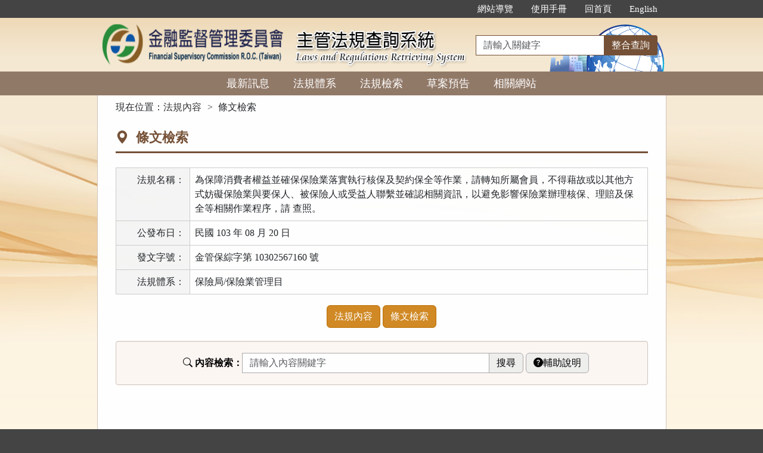

--- FILE ---
content_type: text/html; charset=utf-8
request_url: https://law.fsc.gov.tw/LawContentSearch.aspx?id=GL001315
body_size: 27556
content:


<!DOCTYPE html>
<html lang="zh-Hant-TW">
<head><meta http-equiv="Content-Type" content="text/html; charset=utf-8" /><meta http-equiv="X-UA-Compatible" content="IE=edge" />
    <!-- 響應式網頁設定：若後端設定不開啟響應式網頁效果，則不顯示以下這一行 -->
    <meta id="ctl00_RWDSetup" name="viewport" content="width=590" /><title>
	金融監督管理委員會主管法規共用系統-條文檢索-為保障消費者權益並確保保險業落實執行核保及契約保全等作業，請轉知所屬會員，不得藉故或以其他方式妨礙保險業與要保人、被保險人或受益人聯繫並確認相關資訊，以避免影響保險業辦理核保、理賠及保全等相關作業程序，請  查照。
</title>
    <!--[if lt IE 9]>
    <script src="/js/html5shiv.min.js"></script>
    <![endif]-->
    <link href="css/bootstrap.min.css" rel="stylesheet" type="text/css" media="screen" /><link href="css/bootstrap-icons.min.css" rel="stylesheet" type="text/css" /><link href="css/layout.css" rel="stylesheet" type="text/css" media="screen" /><link href="css/table.css" rel="stylesheet" type="text/css" media="screen" />
    <!-- 網站樣式設定：依據後端設定樣式編號，讀取對應的CSS檔 -->
    <link id="ctl00_TemplateID" href="/css/ff.css" rel="stylesheet" type="text/css" media="all" /><link href="css/printweb.css" rel="stylesheet" type="text/css" media="print" />
    <!-- 網頁背景圖設定：若後端自行上傳背景圖，則顯示以下這一行 -->
    

    <script src="/js/jquery-3.7.1.min.js" type="text/javascript"></script>
    <script type="text/javascript">
        $(function () {
            //避免XFS攻擊
            if (top != self) { top.location = self.location; }
            //無障礙需求
            //$("pre").attr("title", "內容");
        });
    </script>
    <noscript><span style="color: #fff;">您的瀏覽器不支援JavaScript功能，若網頁功能無法正常使用時，請開啟瀏覽器JavaScript狀態</span></noscript>
    </head>
<body>
    <form name="aspnetForm" method="post" action="./LawContentSearch.aspx?id=GL001315" id="aspnetForm">
<div>
<input type="hidden" name="__VIEWSTATE" id="__VIEWSTATE" value="SSBWT0TUplP8nhZ3jxImSS2hcJ0HQbB/saxQX0CCveaVjpW6ZJd89m5AXYzB1sNYFgD20bvgNMI5E0ZfrpmNN97FQ/fjhcivngWrjuFOyiPpU9yCsnQFTdawKq9ejKTRX8SHssjwz72XYl0/w3Q/iIBs+z8TiJd1WVrj122U+Fl2Vn0YVnJQhjsRQUChC7n2JlNfbSB5I693Oohuks3pDNFZgFB9XcJxMA1ZjX59vpVlfj7toSwBwt7vZINxU9KrNJ08uphQa4g1qUzK0Zolw2ozcUxn4ovAVUEefeXBdFkMJoFhO6I4+vJtMn+pOHC6pmZ/p/88RJVYgDZ3mHPHdFzFHJ5ikU75qV3zZN/B3zRdG32dxDNxfI4ybzmONzJTISq/bNHK3aC6NKU1NIszsV6jQ2hg85C4XxEzozrzYFzy+rIQOiy3nNGjnailzXWkDfpgKt7VBjXYf9xDdvlpAas+xfR2lJzZFZaSjTlP9fRCguulnglaCDVk4IsKG+JeXUPmOven8jb/ugy10kfERPPW3jwWCqSMNsx33OTFOeAGZX7dRj+Yl7adFWdk7OfuOzRfGZ13iEZFgiIn5VlYktlObyXeTNPltW5L9xjTrDpflJTzjlfujCRT45aKg/AxMnBfyhIFsQWZ8wDGTIryxLNBAIZYBtzsXffcvsao17pcQNH7Ec9qBE8Ve00OR8jpShCRVKKCG5NGbkFVCPHY1zDvIqRW2py/scFI1elaCoDkGYHr+W/ChbMOw7dAK5KK0O4GfjH/YC/r2aEhXw2160V7Sqlstg9Ny79O9mt1wy5OqgxQSPA24keh/REnG18XoFMq/M6GALW4MlPe7bGlJnyTiduVlkGCWT+1yKNC/twf7VqeqjEOyPO2eq8wdFLp9Ep7J1B7c5YVICOqsA9ZFhfVogAeiby37Ocw76UJlzYB1mLGYbqmmKAi/t4IJXWth0ubj4XVokoDnnDWUoEXDMProo+UCl3TRTWdDHdtXcddSR95QqNmzSuDSJNE0mgGWbWQ0pP0NUpoxdJEpHi3v+dN0I235xJejSdYQKDGbJv446N0mSD0ahAiw7XNvAxcO0KZKy1VQ9W2SR8vAY3Vfoldn1Pt5SJLiKWiSxJBP2wBDuL5/isSZTjjxVv/R73DRAYygT4M3F2ODunxscwmVfFfxvx+tdZ55s6UT4b983kwmkpa/S06TjOBl4EvkHsN11CfB6sI+4ysgoG/Z3tiJm20W2kUgx+/F7KK+vSFMOY303bluVoFchRXjgLPSTNAikjv4IMyCI07FVgEKG8mlmJwErfRhKDiT9bTcS1KUyRVnWjO8iZFt7PaPaMv05A3za9pq7nAhlEZjTPaL/s5aOmUOzbfUelA/U+coIFffz7nTIKLAXGCNZu26UP3utRtURLM+pdN+fECUYkBgmKbjSwTZVkq6pk7kfLHEFoM3rlKpp18jTMqr7RN4flxnR6AGgmZBuy4zrzi/XQO0uKH2B0V49zfSERvspREeyR03VaYlAehistreNcyoPhTMYAdL3oIqoFW8jSNHGz9BThlpJ4O5gW5Ouen4YEkhxWRkiBilUwnHH9qdcXbA5fJDs2fBQQIfqdZR6MZgVQoiu7xFD97I9OKVaYSXqFTJPHo3Czk2tA46Kg5emx3c5tP//U2t1lbkk/fB8GeI7EbTlFXGmBn2PNXqNs8+EzdLfZkJ+W+j4RXQ2bP+B3V107H/UA/diK5NMDB/j20QgzIMoTxcvMr3CrB3CQsAN0EFlwPT43NZbcSbkQ+Shix8q4ONkX8FIn4EYAu6BErCS/blc3KzctJAm+0/svOhO38jDZRHgEjbABekgFjnrX5wHY0NVI5OADK1fxmYJ2eCty41CnjhO9P6kxy9k078RUG1c8+SSmBKjmOEUdQce8Y1zhoBo623FK2yqcH1XJLttnoPoWUGtQv7tXRJXY1VIqwgPO56XoizlH1XSPRmvjAZc1eGBjfff4/cCrG9XevaszQyTgPXwdI0oDeKC5go6/F5FyMhWJQF/erqlLC9/HowICt8g7iBZzUSYEvRh6MAB+TvKcEBualnGjijIj/WWy5jP8Y6gYriDMXA2KvJUIvagrI3VSY355UgJ6OEaatrh4tHAZD8DKp0NpNvCh7+u1VtRNlUpp0oRLklRusFEywXWwaB3a0WgB5/dBM95ZSYSNEsSpMyFarz5EGXEGoxifw/Nb51KLwxyC4hzqWmPNuF/DUUS16uGbXWSNvUWZsEN3IdCkMu4GfOgHeoKT91xM/LB4mQ2rk8wpy3KeVvq1Ryy4oyLDHT0cIr4/2YIIP7fHGUEY4Lp7B0ioh/rHPZtGqLKDx87wl4Xo4Ow07B3ak9ynbJ5RX9ccVupFBMWzgfwDdKRzuo+T4my/MiJ3GbQxQwa9/tjAKgohIFqYdENenCQcLSLKU7cJn6MmyDVf0vqUh9tpIq3tGLUQNN5eATm6SXIisMn1LurEG2r2Wfql6BSTi9z2YujKXBawdyEIQPBZpcFpg+VbodD38Q/5ZG0oQXoOVQcVkU2i9vdDKF1ovKtJP81lTePBeooDnDj+B7XwsOitcPj5XU9yOcnDUj7tEAIbEZ5OhJCiGJcIRkDye5Mmy0EyYZzmck6MfzsfiBSf9DallIfNTiQcOaATwGH4/g12QKe6UmURdON394vCK1ts1etyv0hoDcTdc8PCGtWFa8k7pr3++Zx40oVaD0vUL8B3vflMvrPYnz0lFM71wvqgbijcw7dgUHpcObZa82fq7dxNALtM/lMMeu0554b6SL4/R3b5ZwVkKX8yNN6OW1qdHgotuD5sPfLa4G7L5+9pKHj7ekMCaLcpuwCVP3z5/TwC3XXKumsVV3VI8gA2VAHRnhz7nicl1jBMbf5kWxC/lFamqecLR2qhguConPYnb+lX79yCUyyLMy6Ey9Ej3LS1rBGVDBFa954kvTdjtzT/CLdvdx57zm10/brn6veCOvZcxk/Q+cr1CQmksi7OtlWXtbCfklOuRPEM1s05TR9/oZsX41LtOMW3Vexdlgc9OsGfmlX8u15P9ONxLAHxBnpIKC9p3skMKcfe9xD1KJvyEEiAecQLZA/UMuUUw6alRjw0TZRtyendr9jAGrN0Dq7+lbvV0VEIveu57vZA0R9zYcVifSvD94p1GAuztytpgLQrSpDue2mkcWRUz3mrQzYhCFE4ELMFHTmmlN1xM4klMGKmfqvD76TPGEdaIYZWcaG+wzb7+wZYgY5hdtS8hHB1Ty+BFfP7QVH1lbNZ/2l0qgnaxg/Ov71T4xsSfHZ+Uj9xqIlb+spTxGZQkyARFPVQ4UGEThNQMvbjQDJgfKNOiVZuy2/bDFocePHmQX7wutwLL94eJo2Ve/WpoupK9NeYb/cjKuFukR0fnRMJTRLWJ3ZyBBxp2iA8Ya3/B1SbSkmVZKMASl7q/enxRK6KmYROWltBCgwhvvovS7kLaS6GkjDPzcTIj1IiQKOSqAuKkWHsBAbftZCmRekiYzeBJBB9MtsxBzfi2rxZf+KLMm/OHzg0IHdJ0KPAp4fPjvruJJyZJyYKERRkdvXlbt+Pq78u4V8P772eZnY/me4loxW8YRtC/5lamfAOy9Dh9OxS5o8QvhgWepEB4j5ZhMGhkVM8L7B0NtZeHlQ4h2CRfCbteYy3VN/XnjV1GgU+QfseLLvvXP63zNHe4UzNDxR8ACPjQyP+MlhafNSO2Cu7yWHtnwRhN8gCveCE88jG9SF4bFTJ0llQQwy+5J6/PyYNTBhDhEW0T5ujXktFPmpRL6UZknPlzqZFnWZW2GHjICtJzo86Ngkhky6+Zj0KjScK7QhV1k1ixSeFAvXnWxxYk+TKwYKj/1JD/hp/EDk92PFmwWCoixNEe9FkAAXpyfsSIMuZm4cUMyadVX3Lp+URN5qIc8p5OrUKWuy+iWW9Ir+9/IcEQVpUMS/DI5f1YLZVnLoWnIQ2totz6uaeZT5Nj/C2GK7EBcA==" />
</div>

<div>

	<input type="hidden" name="__VIEWSTATEGENERATOR" id="__VIEWSTATEGENERATOR" value="C1796F95" />
	<input type="hidden" name="__EVENTTARGET" id="__EVENTTARGET" value="" />
	<input type="hidden" name="__EVENTARGUMENT" id="__EVENTARGUMENT" value="" />
	<input type="hidden" name="__VIEWSTATEENCRYPTED" id="__VIEWSTATEENCRYPTED" value="" />
	<input type="hidden" name="__EVENTVALIDATION" id="__EVENTVALIDATION" value="p+4/bBZEkFcqdzuj3LDtAEC7yWHRB2xglO3UcMTQU7kMnboQo++JUTcDM1qcaYC7LCpGBDxQyKTjdaJVM+CJEYpsRlpKfY3wjHyQKqedvXOl2YjmoYCDhjqE+UBW996MWgxrVrtxN+SEPBi2IL3QK8HgqrAmxErFNM0dPtpVBoM9io+19Xs75PqZG/C0+342twmCiQVnDjW/eUot9dwlTHgf2tqwb5QewbxllkyeDeysQE8B7rfBN6DkOOdLuU72" />
</div>
        
        <a href="#content" id="AM" class="sr-only sr-only-focusable A1">跳到主要內容區塊</a>
        <header>
            <div class="navbar navbar-expand-md navbar-default">
                <div id="ctl00_h1title" class="nav-system">主管法規查詢系統</div>
                <div class="header-con">
                    <!-- 上方選單 -->
                    <div class="collapse navbar-collapse header-nav">
                        <ul class="nav navbar-nav">
                            <li><a href="#U" id="AU" name="U" title="功能區塊" accesskey="U">:::</a></li>

                            <li><a href="SiteMapPage.aspx">網站導覽</a></li>
                            
                            <li id="ctl00_Manual_All"><a href="/UseManual/使用手冊20171020.pdf" title="下載使用手冊.pdf">使用手冊</a></li>
                            
                            
                            <li><a href="index.aspx">回首頁</a></li>
                            <li id="ctl00_Manual_Eng"><a href="EngNewsList.aspx">English</a></li>
                            
                        </ul>
                    </div>
                    <div class="navbar-header">
						<ul class="navbar-nav d-md-none m-menu">
                            <li class="nav-item text-nowrap">
                                <button type="button" class="navbar-toggler myNavbar" data-bs-toggle="collapse" data-bs-target="#myNavbar" aria-controls="myNavbar" aria-expanded="false" aria-label="功能選單">
                                    <span class="navbar-toggler-icon"></span>
                                </button>
                            </li>
                        </ul>
                        <!-- 領用機關Logo 圖片-->
                        <h1 class="logo">
                            <a href="index.aspx" id="ctl00_aUCName" title="金融監督管理委員會主管法規查詢系統：回首頁">
                                <img src="ImageHandler.ashx?Field=Logo" id="ctl00_imgUCName" width="320" height="90" alt="金融監督管理委員會logo：回主管法規查詢系統首頁" />
                            </a>
                        </h1>
                        <!-- 系統名稱Banner -->
                        <div class="sys-name">
                            <img src="images/logo_system.png" id="ctl00_imglogo" width="300" height="90" alt="主管法規查詢系統 Laws and Regulations Retrieving System" />
                        </div>
                        <!-- 上方整合查詢 -->
                        <div class="collapse navbar-collapse search-box">
                            <div class="navbar-form" role="search">
                                <div class="input-group">
                                    <label for="keyword1" class="sr-only">請輸入關鍵字</label>
                                    <input id="keyword1" type="text" class="form-control" accesskey="S" placeholder="請輸入關鍵字">
                                    <span class="input-group-btn">
                                        <button type="button" class="btn btn-default" onclick="GlobalCheckForm1();return false;">整合查詢</button>
                                    </span>
                                </div>
                            </div>
                        </div>
						<ul class="navbar-nav d-md-none m-search">
                            <li class="nav-item text-nowrap">
                                <button type="button" class="navbar-toggler mySearch" data-bs-toggle="collapse" data-bs-target="#mySearch" aria-controls="mySearch" aria-expanded="false" aria-label="查詢功能">
                                    <span class="bi bi-search"></span>
                                </button>
                            </li>
                        </ul>
                    </div>
                    <div class="clearfix"></div>
                </div>
                <!-- myNavbar 主選單 -->
                <nav class="collapse navbar-collapse menu" id="myNavbar" aria-label="主要功能選單">
                    <div class="menu-con">
                        <ul>
                            <li class="active"><a href="index.aspx">最新訊息</a></li>
                            <li><a href="LawCategoryMain.aspx?type=M" id="hlLawCategory">法規體系</a></li>
                            <li><a href="LawQuery.aspx">法規檢索</a></li>
                            <!-- 人事行政總處客制 -->
                            <li></li>
                            <!-- 環保署客制 -->
                            <li></li>
                            
                            <li><a href="DraftForum.aspx">草案預告</a></li>
                            <li><a href="WebList.aspx">相關網站</a></li>
                            <!-- 小螢幕才會顯示 -->
                            <li class="topmenu visible-xs"><a href="SiteMapPage.aspx">網站導覽</a></li>
                            
                            <li class="topmenu visible-xs"><a href="/UseManual/使用手冊20171020.pdf" title="下載使用手冊.pdf">使用手冊</a></li>
                            <li class="topmenu visible-xs"><a href="index.aspx">回首頁</a></li>
                            <li id="ctl00_Manual_Eng_mobile" class="topmenu visible-xs"><a href="EngNewsList.aspx">English</a></li>
                            
                        </ul>
                        <div class="clearfix"></div>
                    </div>
                </nav>
                <!-- mySearch 整合查詢 小螢幕顯示-->
                <div class="menu visible-xs" role="navigation">
                    <div class="collapse navbar-collapse" id="mySearch">
                        <div class="navbar-form" role="search">
                            <div class="input-group">
                                <label for="keyword2" class="sr-only">請輸入關鍵字</label>
                                <input id="keyword2" type="text" class="form-control" placeholder="請輸入關鍵字">
                                <button type="button" class="btn btn-default" onclick="GlobalCheckForm2();return false;">
                                    <i class="bi bi-search"><span class="sr-only">整合查詢</span></i>
                                </button>
                            </div>
                        </div>
                        <div class="clearfix"></div>
                    </div>
                </div>
            </div>
        </header>

        <!-- 主要內容 -->
        <div class="container-fluid con-bg">
            <div class="content-con" id="content" role="main">
                <a href="#C" id="AC" name="C" title="內容區塊" accesskey="C">:::</a>
                

    <ol class="breadcrumb">
        現在位置：
        <li><a href="LawContent.aspx?id=GL001315">法規內容</a></li>
        <li>條文檢索</li>
    </ol>
    <div class="text-con">
        <div class="text-title">
            <h2><i class="bi bi-geo-alt-fill"></i>
                條文檢索</h2>
        </div>
        
<table class="table table-bordered tab-edit">
    <tr>
        <th>法規名稱：</th>
        <td>為保障消費者權益並確保保險業落實執行核保及契約保全等作業，請轉知所屬會員，不得藉故或以其他方式妨礙保險業與要保人、被保險人或受益人聯繫並確認相關資訊，以避免影響保險業辦理核保、理賠及保全等相關作業程序，請  查照。</td>
    </tr>
    <tr>
        <th>公發布日：</th>
        <td>
            民國 103 年 08 月 20 日
            
        </td>
    </tr>
    
    <tr id="ctl00_cp_content_lawheader1_trODWord">
	<th>發文字號：</th>
	<td>
            金管保綜字第 10302567160 號</td>
</tr>

    <tr>
        <th>法規體系：</th>
        <td>
            保險局/保險業管理目</td>
    </tr>
    
    
    
</table>

<a id="lawmenu" class="sr-only">法規功能按鈕區</a>
<ul class="btnZone">
    <li><a href="LawContent.aspx?id=GL001315#lawmenu" id="ctl00_cp_content_lawheader1_aLawContent" class="btn btn-default">法規內容</a></li>
    <li></li>
    <li><a href="LawContentSearch.aspx?id=GL001315#lawmenu" id="ctl00_cp_content_lawheader1_aLawContentSearch" class="btn btn-default">條文檢索</a></li>
    <li></li>
    <li></li>
    <li></li>
    <li></li>
    <li></li>
    <li></li>
</ul>

        <div class="well form-inline">
            <div id="ctl00_cp_content_pnlSearch" class="law-search" onkeypress="javascript:return WebForm_FireDefaultButton(event, &#39;ctl00_cp_content_btnSearch&#39;)">
	
                <div class="input-group">
                	<label for="ctl00_cp_content_txtkeyword"><i class="bi bi-search"></i>內容檢索：</label>
                    <input name="ctl00$cp_content$txtkeyword" type="text" maxlength="128" size="44" id="ctl00_cp_content_txtkeyword" class="form-control" placeholder="請輸入內容關鍵字" />
                    <span class="input-group-btn">
                        <input type="submit" name="ctl00$cp_content$btnSearch" value="搜尋" onclick="return CheckForm();" id="ctl00_cp_content_btnSearch" class="btn btn-default" />
                    </span>
                    <a href="KeyWordHelp.aspx" class="btn btn-default btn-help">
                    <i class="bi bi-question-circle-fill"></i>輔助說明</a>
                </div>
            
</div>
        </div>
    </div>

            </div>
            <div class="clearfix"></div>
        </div>
        <!-- 主要內容結束 -->

        <footer>

            
                    <div class="footer-con">
                        <a href="#Z" id="AFFSC" name="Z" title="網站資訊區塊" accesskey="Z">:::</a>
                        <div class="clearfix"></div>
                        <div id="ctl00_divFSCCopyregits" class="copyrights">
                            <a href="https://www.fsc.gov.tw/ch/main.jsp?websitelink=artsublink.jsp&dataserno=201604250004&mtitle=%E6%9C%AC%E6%9C%83%E7%B6%B2%E7%AB%99%E8%B3%87%E6%96%99%E9%96%8B%E6%94%BE%E5%AE%A3%E5%91%8A" id="ctl00_aFSCOpenDataStatement" target="_blank" rel="noopener noreferrer" title="另開新視窗">政府網站資料開放宣告 │ </a>
                            <a href="https://www.fsc.gov.tw/ch/main.jsp?websitelink=artsublink.jsp&dataserno=201012220001&mtitle=%E9%9A%B1%E7%A7%81%E6%AC%8A%E6%94%BF%E7%AD%96%E5%AE%A3%E8%A8%80" id="ctl00_aFSCPrivacy" target="_blank" rel="noopener noreferrer" title="另開新視窗">隱私權保護宣告 │ </a>
                            <a href="https://www.fsc.gov.tw/ch/main.jsp?websitelink=artsublink.jsp&dataserno=201012220002&mtitle=%E8%B3%87%E8%A8%8A%E5%AE%89%E5%85%A8%E6%94%BF%E7%AD%96%E5%AE%A3%E8%A8%80" id="ctl00_aFSCSecurityPolicy" target="_blank" rel="noopener noreferrer" title="另開新視窗">資訊安全政策 │ </a>
                        </div>

                        <p>
                            為提供使用者有文書軟體選擇的權利，本文件為ODF開放文件格式，<br>
                            建議您安裝免費開源軟體（<a href="https://zh-tw.libreoffice.org/download/libreoffice-still/" target="_blank" rel="noopener noreferrer" title="安裝免費開源軟體（另開新視窗）">https://zh-tw.libreoffice.org/download/libreoffice-still/</a>）或以您慣用的軟體開啟文件。
                        </p>
                        <ul class="address">

                            <li>金融監督管理委員會 版權所有 220232 新北市板橋區縣民大道二段7號18樓 <a href="https://www.google.com.tw/maps/place/%E9%87%91%E8%9E%8D%E7%9B%A3%E7%9D%A3%E7%AE%A1%E7%90%86%E5%A7%94%E5%93%A1%E6%9C%83/@25.0138839,121.4641363,18z/data=!4m14!1m7!3m6!1s0x3442a81942451417:0x76669562e65905a5!2z5p2_5qmL6LuK56uZ!8m2!3d25.01405!4d121.46381!16s%2Fg%2F11c5h5fr23!3m5!1s0x3442a8196792557f:0x6dc434a0ac64efa9!8m2!3d25.0143853!4d121.4635952!16s%2Fm%2F02vpp2v?hl=zh-TW&entry=ttu" target="_blank" rel="noopener noreferrer" title="金管會電子地圖（另開新視窗）">
                                <img src="images/icon_map.png" width="20" height="20" alt="金管會電子地圖" align="absmiddle" /></a>　電話：(02)8968-0899　傳真：(02)8969-1215</li>
                            <li>本會駐紐約代表辦事處:1 E.42 Street, 13F, New York, NY 10017, U.S.A. 聯絡電話:(1-212) 317-7326</li>
                            <li>本會駐倫敦代表辦事處:46-48 Grosvenor Gardens London SW1W 0EB, UK 聯絡電話:(44-20)7628-1501</li>

                            <li>歡迎連結使用金融監督管理委員會網站資料。引用時，請註明資料來源，請確保資料之完整性，不得任意增刪，亦不得作為商業使用。</li>
                            <li>系統版本：<span id="ctl00_lblVersionDateFSC">114.11.28</span></li>
                            <li>系統更新日期：<span id="ctl00_lblUpdateDateFSC">114.12.18</span></li>
                        </ul>

                        <div class="logo-box">
                            
                            <span class="sharelink">
                                <a href="https://www.facebook.com/fsc.gov.tw" target="_blank" rel="noopener noreferrer" title="金管會臉書專頁（開新視窗）">
                                    <img src="images/icon_f3.png" width="52" height="53" alt="金管會臉書專頁" /></a>
                                <a href="#" id="ctl00_aAccessibilityUrl_FSC2_0_A" title="通過A優先等級無障礙網頁檢測（另開新視窗）" target="_blank" rel="noopener noreferrer">
                                    </a>
                                <a href="https://accessibility.moda.gov.tw/Applications/Detail?category=20230718095114" id="ctl00_aAccessibilityUrl_FSC2_1_A" title="通過A優先等級無障礙網頁檢測（另開新視窗）" target="_blank" rel="noopener noreferrer">
                                    <img src="images/無障礙標章2.1/accessability.png" id="ctl00_imgAccessibilityDis_FSC2_1_A" width="88" height="31" alt="通過A優先等級無障礙網頁檢測" /></a>
                                <a href="#" id="ctl00_aAccessibilityUrl_FSC2_1_AA" title="通過AA優先等級無障礙網頁檢測（另開新視窗）" target="_blank" rel="noopener noreferrer">
                                    </a>
                            </span>
                        </div>
                    </div>
                
            <p id="gotop"><a role="button" href="#">回上方</a></p>
        </footer>
    
<script type="text/javascript">
//<![CDATA[
var theForm = document.forms['aspnetForm'];
if (!theForm) {
    theForm = document.aspnetForm;
}
function __doPostBack(eventTarget, eventArgument) {
    if (!theForm.onsubmit || (theForm.onsubmit() != false)) {
        theForm.__EVENTTARGET.value = eventTarget;
        theForm.__EVENTARGUMENT.value = eventArgument;
        theForm.submit();
    }
}
//]]>
</script>


<script src="/WebResource.axd?d=C_ZBrFM0vgcy1hi6LpTASqJlc4VEUk2_QwmhAznX5D8PEbjagBY3Atqf3d2uiekaSsoy0MvTnBO5IePe29fDUyDmYXjpGezSMSXtawhXT4E1&amp;t=638901824248157332" type="text/javascript"></script>
</form>
</body>
</html>
<script src="/js/bootstrap.min.js" type="text/javascript"></script>
<script src="/js/app.js" type="text/javascript"></script>
<script src="/js/FYLS.js"></script>
<script type="text/javascript">
    $(function () {
        ChangeFunUrl();
        $(window).resize(function () {
            ChangeFunUrl();
        });
    });
    function ChangeFunUrl() {
        //功能頁面切換：依據頁面寬度切換功能
        if ($(window).width() < 767) {
            $("#hlLawCategory").attr("href", "LawCategoryMain.aspx?type=M");
        }
        else {
            $("#hlLawCategory").attr("href", "LawCategoryMain.aspx");
        }
    }
    function QueryString(name) {
        var AllVars = window.location.search.substring(1);
        var Vars = AllVars.split("&");
        for (i = 0; i < Vars.length; i++) {
            var Var = Vars[i].split("=");
            if (Var[0] == name) return Var[1];
        }
        return "";
    }
    function GlobalCheckForm1() {
        var keyword = $.trim($("#keyword1").val());
        //全文檢索字詞不得為空值
        if (keyword == "") {
            alert("請輸入「檢索字詞」！");
            return false;
        }
        //全文檢索字詞格式綜合判斷
        if (keyword != "" && !validKeys(keyword)) {
            alert("檢索字詞格式錯誤！請檢查後重新輸入！");
            return false;
        }
        if (keyword != "" && isFullWidthText(keyword)) {
            alert("檢索字詞格式錯誤！請檢查後重新輸入！")
            return false;
        }
        window.open("SearchAllResultList.aspx?KW=" + encodeURIComponent(keyword));
    }
    function isFullWidthText(text) {
        for (let i = 0; i < text.length; i++) {
            const charCode = text.charCodeAt(i);
            if ((charCode >= 0xFF01 && charCode <= 0xFF60) ||
                (charCode >= 0xFFE0 && charCode <= 0xFFE6)) {
                continue;
            }
            return false;
        }
        return true;
    }
    function GlobalCheckForm2() {
        var keyword = $.trim($("#keyword2").val());
        //全文檢索字詞不得為空值
        if (keyword == "") {
            alert("請輸入「檢索字詞」！");
            return false;
        }
        //全文檢索字詞格式綜合判斷
        if (keyword != "" && !validKeys(keyword)) {
            alert("檢索字詞格式錯誤！請檢查後重新輸入！");
            return false;
        }
        if (keyword != "" && isFullWidthText(keyword)) {
            alert("檢索字詞格式錯誤！請檢查後重新輸入！")
            return false;
        }
        window.open("SearchAllResultList.aspx?KW=" + encodeURIComponent(keyword));
    }
</script>
<script type="text/javascript">
    $(document).ready(function () {
        $(document).on("keydown", function (e) {
            if (e.key === "Enter") {
                var active = document.activeElement;
                console.log("目前焦點元素：", active.id);
                if (active && active.id === "keyword1") {
                    // 使用者焦點在 Master 的檢索輸入欄位，才觸發整合查詢
                    GlobalCheckForm1();
                    e.preventDefault();  // 阻止預設送出表單
                    return false;
                }
                if (active && active.id === "keyword2") {
                    // 使用者焦點在 Master 的檢索輸入欄位，才觸發整合查詢
                    GlobalCheckForm2();
                    e.preventDefault();  // 阻止預設送出表單
                    return false;
                }
            }
        });
    });
</script>


    <script>
        function CheckForm() {
            var KW = $.trim($("#ctl00_cp_content_txtkeyword").val());
            if (KW == "") {
                alert("請輸入「檢索字詞」");
                return false;
            }
            //全文檢索字詞格式綜合判斷
            if (KW != "" && !validKeys(KW)) {
                alert("檢索字詞格式錯誤！請檢查後重新輸入！");
                return false;
            }
            if (KW != "" && isFullWidthText(KW)) {
                alert("檢索字詞格式錯誤！請檢查後重新輸入！")
                return false;
            }
            return true;
        }
        function isFullWidthText(text) {
            for (let i = 0; i < text.length; i++) {
                const charCode = text.charCodeAt(i);
                if ((charCode >= 0xFF01 && charCode <= 0xFF60) ||
                    (charCode >= 0xFFE0 && charCode <= 0xFFE6)) {
                    continue;
                }
                return false;
            }
            return true;
        }
    </script>



--- FILE ---
content_type: text/css
request_url: https://law.fsc.gov.tw/css/ff.css
body_size: 1918
content:
/* style03 棕色系 */
a {color: #0066CC;}
a:hover{color: #ad1818;}

/* 行動版選單 Toggle navigation */
.navbar-default .navbar-toggle .icon-bar {background-color: #745036;}
.navbar-default .mySearch {background-color: #745036!important;}

body {background-color: #444;}
header {
	background: #eed9b7;
	background: -moz-linear-gradient(top, #eed9b7 0%, #f4e8d2 50%);
	background: -webkit-linear-gradient(top, #eed9b7 0%,#f4e8d2 50%);
	background: linear-gradient(to bottom, #eed9b7 0%,#f4e8d2 50%);
	filter: progid:DXImageTransform.Microsoft.gradient( startColorstr='#eed9b7', endColorstr='#f4e8d2',GradientType=0 );
}
.header-con{
	background:url(../images/header_bg.png) no-repeat bottom right;
}
@media (max-width: 767px) {
.nav-system {background:#745036;}
body {background-color: #fcf7f4;}
header {border-bottom-color: #745036;}
.header-con{background: none;}
}

.header-nav .navbar-nav > li > a {color: #fff;}
.header-nav .navbar-nav > li > a:hover, 
.header-nav .navbar-nav > li > a:focus, 
.header-nav .navbar-nav > li > a.active {color: #FFCC00;}

/* 整合查詢 */
.search-box .form-control {border-color: #745036;}
.search-box .form-control:focus {border-color: #745036;}
.search-box .btn-default {
	color: #fff;
	background-color: #745036;
	border-color: #745036;
}
.search-box .btn-default:hover, 
.search-box .btn-default:focus, 
.search-box .btn-default.active, 
.open > .dropdown-toggle.btn-default {
	color: #fff;
	background-color: #542808;
	border-color: #745036;
}

/*主選單*/
.menu {background-color: #917968;}
.menu li > a {color: #fff;}
.menu li > a.active, 
.menu li > a:hover, 
.menu li > a:focus {background-color: #542808;}
.menu #mySearch {background-color: #444;}
@media (max-width: 767px) {
.menu .topmenu {background-color: #444;}
.menu .topmenu > a.active, 
.menu .topmenu > a:hover, 
.menu .topmenu > a:focus {
	background-color: transparent;
	color: #FFCC00;
}
.menu li:last-child > a {
	border-bottom-width: 4px;
	border-bottom-color: #745036;
}
}

/* 主要內容 */
/* 背景圖建議尺寸(2048*1024) */
.con-bg {
	background: url(../images/background/background_fsc.jpg) no-repeat 0 0 fixed;
	background-size: cover;
}
.content-con {
	opacity: 0.99;
	border-left: 1px solid #cec4bc;
	border-right: 1px solid #cec4bc;
}
@media (max-width: 767px) {
.con-bg {background-image: none!important;}
.content-con {opacity: 1;}
}

/* 標題 */
.text-con .text-title {border-bottom-color: #745036;}
.text-con .text-title h2 {color: #745036;}
.text-con .law-result{background-color: #fcf7f4;}
.text-con .law-result h3 span{color: #745036;}

/* 按鈕 */
.btnZone .btn,
.btnZone .btn:visited,
.btn-printer .btn,
.btn-printer .btn:visited,
.btn-post,
.btn-post:visited { 
	background-color: #d08822;
	border-color: #b96c00;
}
.btnZone .btn:hover,
.btnZone .btn:focus, 
.btn-printer .btn:hover,
.btn-printer .btn:focus,
.btn-post:hover,
.btn-post:focus { 
	background-color: #b96c00;
	border-color: #b96c00;
}

/* 頁籤 */
.myTab > li > a {
	color: #333;
	background-color: #ede3dc;
	border:#cec4bc 1px solid;
}
.myTab a:hover {
	color: #fff;
	background-color: #444!important;
	border-color: #444!important;
}
.myTab > li.active > a, 
.myTab > li.active > a:hover, 
.myTab > li.active > a:focus {
	color: #fff;
	background-color: #745036;
	border-color: #542808;
}
@media (min-width: 481px) and (max-width: 768px) {
.myTab a:hover, 
.myTab a:focus {
	color: #fff;
	background-color: #745036!important;
	border-color: #542808!important;
}
}
@media (max-width: 480px) {
.myTab a:hover, 
.myTab a:focus {
	color: #fff;
	background-color: #745036!important;
	border-color: #542808!important;
}
}

/* 草案檢索 */
.draft-info {color: #542808;}
.draft-comment .glyphicon-comment {color: #ad1818;}
.draft-comment h4 {color: #ad1818;}
.draft-comment .info {color: #0066CC;}

/* 內容 兩欄 法規檢索 */
.leftResult li.active a:hover {color: #F00 !important;}
.leftResult li a:hover {
	background-color: #ede3dc;
	color: inherit;
}
.jstree-proton .jstree-hovered {
	background-color: #ede3dc !important;
	box-shadow: none !important;
	color:inherit !important;
 }
@media (max-width: 767px) {
.leftResult li a:link,
.leftResult li a:visited,
.leftResult li a:focus {
	border-color: #cec4bc;
	color: #444;
	background-color: #ede3dc;
}
.leftResult li a:hover {
	color: #fff;
	background-color: #745036;
}
.leftResult li.active a:link {color: #444;}
.leftResult li.active a:hover {color: #fff !important;}
}

/* 法規檢索 條文檢索 法規沿革 草案預告*/
.well {
	background-color: #fcf7f4;
	border: 1px solid #cec4bc;
}
.well-post h3,
.leftCategory h3,
.leftResult h3 {border-color: #cec4bc; color: #542808;}
@media (max-width: 767px) {
.well-post {background-color: #ede3dc !important;}
.well-post h3,
.leftCategory h3,
.leftResult h3 {border-color: #745036;}
}

/* 頁 碼*/
.pageZone .pager li > a:hover,
.pageZone .pager li > a:focus {
  border: 1px solid #745036;
  background-color: #fcf7f4;
}
@media (max-width: 767px) {
.pageZone .pager li > a:hover,
.pageZone .pager li > a:focus {
  background-color: #ffffff;
}
}

/* 法規體系列表 */
.law-list li a {
	background: #fcf7f4;
	border-color :#cec4bc;
}
.law-list li a:hover {
	background-color: #ede3dc;
	color: #333;
}
@media (max-width: 767px) {
.law-list li a {
	color: #333;
	background-color: #ede3dc;
}
.law-list li a:hover {
	color: #fff;
	background-color: #745036;
}
}

/*頁尾*/
footer .footer-con {color: #fff;}
footer .footer-con p {color:#ffcc00; margin-bottom:1em;}
footer .footer-con p a:link,
footer .footer-con p a:hover,
footer .footer-con p a:visited,
footer .footer-con p a:active {color:#ffcc00; text-decoration:underline;}
footer .footer-con .address li {list-style-type: none;}
footer .footer-con .logo-box {top: 0px;}
footer .footer-con .logo-box .lawbank {display: inline-block; color:#c9ee4b;}
footer .footer-con .logo-box .lawbank a:link,
footer .footer-con .logo-box .lawbank a:hover,
footer .footer-con .logo-box .lawbank a:visited,
footer .footer-con .logo-box .lawbank a:active {color:#c9ee4b; text-decoration:underline;}
footer .footer-con .logo-box .sharelink {display:block; margin-top:1em;}
footer .footer-con .logo-box .sharelink a:link{margin-right:.5em;}
@media (max-width: 1400px) {
footer .footer-con .logo-box {position:relative; top:auto; right:auto; margin-bottom:1em;}
footer .footer-con .logo-box .sharelink {display: inline-block; margin-left:.5em;}
}
@media (max-width: 767px) {
footer {background-color: #444;}
footer .footer-con .address {margin-left:-.7em;}
footer .footer-con .logo-box {display: inherit; position:relative; top:auto; right:auto;}
footer .footer-con .logo-box .sharelink {margin-left:0;}
}

/* 表格 */
.tab-list .date {color: #ff6600;}
.tab-qry .memoZone {color: #0066CC;}
.tab-eng th {background-color: #fcf7f4;}
@media (max-width: 767px) {
.tab-qry td {
	border: none!important;
	background-color: #ede3dc;
}
}

--- FILE ---
content_type: application/javascript
request_url: https://law.fsc.gov.tw/js/FYLS.js
body_size: 1689
content:
/******************************************************
*	hasSpecialCode(s) 檢查字串是否有特殊字元
*	參數：String s 要檢查的字串
*	回傳值：第一個特殊字元，若回傳空字串代表無特殊字元
*	功能：字串只能使用中文、半形英數及+-|&!等符號
*	
******************************************************/
function hasSpecialCode(s) {
    var c;
    for (i = 0; i < s.length; i++) {
        c = s.charCodeAt(i);
        if (!(
          ((c >= 48) && (c <= 57)) ||
          ((c >= 65) && (c <= 90)) ||
          ((c >= 97) && (c <= 122)) ||
          (c == 32) || (c == 33) ||
          (c == 38) || (c == 40) ||
          (c == 41) || (c == 43) ||
          (c == 45) || (c == 124) || (c > 255)
          )) {
            return s.charAt(i);
        }
    }
    return "";
}
var operator = "+&-";

//判斷是否為運算元
function isOperator(s) {
    if (operator.indexOf(s) != -1) {
        return true;
    }
    return false;
}
/* 全文檢索字詞格式綜合判斷 */
function validKeys(keys) {
    if ((operandInBeginAndEnd(keys)) ||
	    (twoOperandTogether(keys)) ||
	    (invalidBrackets(keys)) ||
      (hasInvalidChar(keys))) {
        return false;
    } else {
        return true;
    }
}
//運算元在字串前或後
function operandInBeginAndEnd(keys) {
    var s, e;
    s = keys.substr(0, 1);
    e = keys.substr(keys.length - 1, 1);
    if ((operator.indexOf(s) != -1) ||
	    (operator.indexOf(e) != -1)) {
        return true;
    }
    return false;
}
//兩個運算元併在一起
function twoOperandTogether(keys) {
    var i, flag, bResult;
    flag = 0;
    bResult = false;
    for (i = 0; i < keys.length; i++) {
        if (isOperator(keys.charAt(i))) {
            if (flag == 0) {
                flag = 1;
            } else {
                bResult = true;
            }
        } else {
            flag = 0;
        }
    }
    return bResult;
}
//括號判斷
function invalidBrackets(keys) {
    var i, bResult;
    var rbrk, lbrk;

    rbrk = 0;
    lbrk = 0;

    bResult = 0;
    for (i = 0; i < keys.length; i++) {
        if (keys.charAt(i) == "(") {                      //左括號                           
            if (i != 0) {                                 //在中間的左括號                   
                if ((keys.charAt(i - 1) != "(") &&
				   (!isOperator(keys.charAt(i - 1)))) {       //左邊不是左括號或運算符就回傳錯誤 
                    bResult = 1;
                    break;
                }
            }

            if (i == keys.length - 1) {                     //左括號在字串結尾                 
                bResult = 2;
                break;
            }

            if (isOperator(keys.charAt(i + 1))) {           //左括號的右邊直接接運算符          
                bResult = 3;
                break;
            }
            lbrk++
        }

        if (keys.charAt(i) == ")") {                      //右括號                           
            if (i != keys.length) {                       //在中間的右括號                   
                if ((keys.charAt(i + 1) != ")") &&
				   (!isOperator(keys.charAt(i + 1)))) {       //右邊不是右括號或運算符就回傳錯誤 
                    bResult = 4;
                    break;
                }
            }

            if (i == 0) {                                 //右括號在字串起頭                 
                bResult = 5;
                break;
            }

            if (isOperator(keys.charAt(i - 1))) {           //右括號的左邊直接接運算符          
                bResult = 6;
                break;
            }
            rbrk++;
        }
    }
    if ((bResult == 0) && (lbrk != rbrk)) {
        bResult = 7;
    }

    return (bResult != 0);
}
//除了中文、英文數字及()+-&外，是否有不可輸入的字元
function hasInvalidChar(keys) {
    var ptrn = "[^\u4e00-\u9fff\uf900-\ufffd\u300c-\u300d0-9a-zA-Z\.\(\)&\+\-\\s（）]";
    var regex = new RegExp(ptrn);
    return regex.test(keys);
}
/******************************************************
*	transToWestDate 轉換成八位數西元日期
*	參數：
*			y: 民國年
*			m: 月
*			d: 日
*			se:  ["s"|"e"] 
*				"s":起始日期，若空則填入最小日期
*				例: 19110000
*				"e":結束日期，若空則填入最大日期
*				例: 99991231
*	回傳值：String 轉換後的日期
*	
******************************************************/
function transToWestDate(y, m, d, se) {
    var ys, ms, ds, dt;
    if (y != "") {
        ys = (Number(y) + 1911).toString(10);
    } else {
        if (se == 0) {
            ys = "0000";
        } else {
            ys = "9999";
        }
    }
    if (m != "") {
        ms = new String(m);
        if (ms.length == 1) {
            ms = "0" + ms;
        }
    } else {
        if (se == 0) {
            ms = "00";
        } else {
            ms = "12";
        }
    }
    if (d != "") {
        ds = new String(d);
        if (ds.length == 1) {
            ds = "0" + ds;
        }
    } else {
        if (se == 0) {
            ds = "00";
        } else {
            ds = "31";
        }
    }
    dt = ys + ms + ds;
    return dt;
}